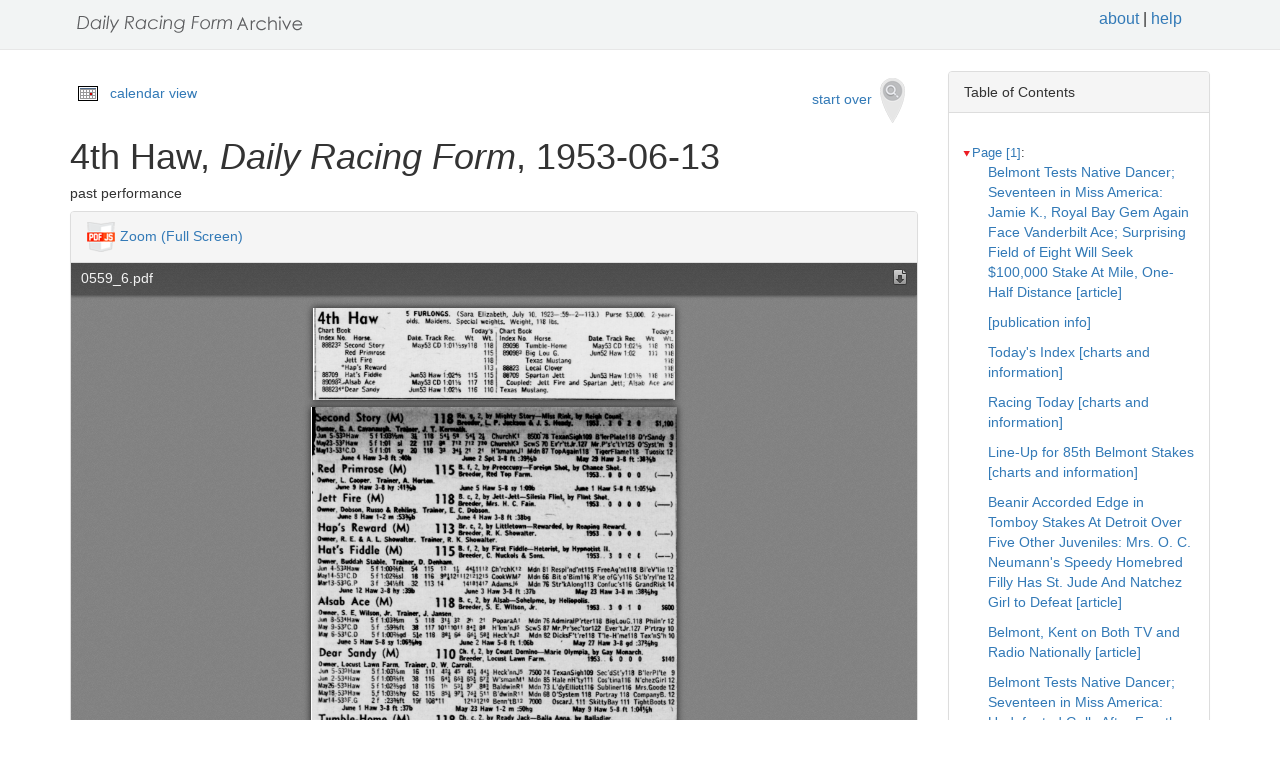

--- FILE ---
content_type: text/html
request_url: https://drf.uky.edu/catalog/1950s/drf1953061301/drf1953061301_14_5
body_size: 68047
content:
<!DOCTYPE html>
<html lang="en" id="drf1953061301_14_5">
<head>
<meta http-equiv="Content-Type" content="text/html; charset=UTF-8">
<meta charset="utf-8">
<meta name="HandheldFriendly" content="True">
<meta name="viewport" content="width=device-width,initial-scale=1.0">
<meta name="description" content="Daily Racing Form Historical Online Archive">
<meta name="keywords" content="horses, horse racing, horse racing tracks">
<meta name="pubdate" content="1953-06-13">
<meta name="type" content="past performance">
<!-- Open Graph tags for social media -->
<meta property="og:image" content="https://drf.uky.edu/images/drfcover62685.png" />
<meta property="og:image:width" content="300" />
<meta property="og:image:height" content="300" />
<meta property="og:image:type" content="image/png" />
<meta property="og:image:secure_url" content="https://drf.uky.edu/images/drfcover62685.png" />
<meta property="og:description" content="The Daily Racing Form Archive, University of Kentucky Libraries" />
<meta property="og:title" content="4th Haw, Daily Racing Form, 1953-06-13" />
<title>4th Haw, Daily Racing Form, 1953-06-13</title>
<link rel="shortcut icon" href="https://drf.uky.edu/images/favicon.ico" type="image/x-icon" />
<link href="https://drf.uky.edu/css/drf.css" media="all" rel="stylesheet">
<link href="https://drf.uky.edu/css/drf_extra.css" media="all" rel="stylesheet">
<script src="https://drf.uky.edu/scripts/jquery-1.12.0.min.js"></script>
<script src="https://drf.uky.edu/scripts/jquery-migrate-1.2.1.min.js"></script>
<style>a#drf1953061301_14_5 {        background-color: #FFF8C6;}</style>
<script>
var str = window.location.href;
var url = str.split(/[\s\=]+/)[0];
var search = str.split(/[\s\=]+/)[1];
var jpath = "https://drf.uky.edu/#q=" + search;
console.log(jpath);
console.log(str);
console.log(search);
</script>
</head>
<body>
   <div id="search-navbar" class="navbar navbar-default navbar-static-top">
      <div class="container" style="padding-top:10px">
         <div>
            <div>
               <div>
                  <div>
                      <iframe src="https://drf.uky.edu/includes/header.html" height="28" name="header" scrolling="no"></iframe>
                  </div>
               </div>
            </div>
         </div>
      </div>
   </div>
   <div id="main-container" class="container">
      <div class="row">
         <div class="col-md-12">
            <div id="main-flashes">
               <div class="flash_messages">
               </div>
            </div>
         </div>
      </div>
      <div class="row">
         <div id="content" class="col-md-9 col-sm-8 show-document">
            <div>
               <div class="page_links">
                  <img src="https://drf.uky.edu/images/calendar_icon.gif" alt="calendar icon">
                  <a href="https://drf.uky.edu/cal/1953.html">calendar view</a>
               </div>
               <div class="pull-right search-widgets">
                  <a class="btn" href="https://drf.uky.edu" id="startOverLink">start over&nbsp;&nbsp;<img src="https://drf.uky.edu/images/searchy_icon.png" alt="search icon"/></a>
               </div>
<br/>
<script>
var str = window.location.href;
var str2 = str.split(' ').join('+');
var filter = str2.split(/[\s\/]+/)[5];
var search = filter.split(/[\s\#]+/)[1];
var facets = filter.split(/[\s\#]+/)[2];
var search2 = search.split('q=').join('');
var facets2 = facets.split('fq=').join('');
var facets3 = facets2.split('fq').join('&fq');
var facets4 = facets3.split('%5B%5D').join('');
document.write('<div class="page_links"><a href="https://drf.uky.edu/#q=' + search2 + '&fq=' + facets4 + '">&lArr; return to results</a></div>');
//console.log(filter);
//console.log(search3);
//console.log(facets3);
</script>
            </div>
            <div id="document" class="document">
               <div id="doc_drf1953061301_14_5" typeof="schema:NewsArticle">
               <h1 property="schema:name">4th Haw, <span class="drftitle">Daily Racing Form</span>, 1953-06-13</h1>
               <h5 thing="schema:category">past performance</h5>
               <span id="results" style="float:left;"></span>                 
               <div>
                  <div class="panel panel-default show-tools">
                     <div class="panel-heading">
                     <img src="https://drf.uky.edu/images/pdfjs.png" alt="PDFjs logo">
                     <a href="https://drf.uky.edu//scripts/ViewerJS/#../../catalog/1950s/drf1953061301/0559_6.pdf" target="_blank">Zoom (Full Screen)</a>
                     </div>
                     <p>
                        <iframe src="https://drf.uky.edu//scripts/ViewerJS/#../../catalog/1950s/drf1953061301/0559_6.pdf" height="1000" name="viewer" id="viewer"></iframe>
                     <br/>
                        <section id="raw">
                           <article>
                              <details>
                                 <summary>view raw text</summary>
                                    <p>        4th Haw 5 FURLONGS Sara Elizabeth July 10 1923592 113 Purse 3000 2 year olds Maidens Special weights Weight 118 Ibs Chart Book Todays TodaysDate Index No Horse Date Track Rec Wt WL WLMaySSCDhOmsyllS 888232 Second Story MaySSCDhOmsyllS 118 Red Primrose 115 Jett Fire 118 Haps Reward 113 113Jun53Haw02ts 88709 Hats Fiddle Jun53Haw02ts 115 115 115May53CD101V4 890982 Alsab Ace May53CD101V4 117 118 118Jun53Haw102y5 888234Dear Sandy Jun53Haw102y5 116 110 Chart Bock BockIndex Todays TodaysDate Index No Horse Date Track Rec Wt Wt 89098 TumbleHome May53 CD 102Vs 118 118 890983 Big Lou G GTexas Jun52 Haw 102 111 118 118Texas Texas Mustang 118 88823 Local Clover 118 88709 Spartan Jett Jun53 Haw 101 118 118 118Coupled Coupled Jett Fire and Spartan Jett Alsab Ace and Texas Mustang cond COna Storv TUV VIYI 1 1ft K ri2 FMi My St Mhs Rfeki fcf mhC OTOry J 9 Br kXp J l i J S H 1 T 3 I t t 11M 11MOwnwr Ownwr b A CjwvMmk TN MT J T KwnwHt KwnwHtJwiVsJHaw JwiVsJHaw SfttBVfcm 31 lV 5 i 5 5   i 2J ChurcWO BSOOTITexwiSifhtti rterPlate118 DrSandy 9 9Ma Ma 23537Haw 5 f 101 1 22 117 7 712 7 ChttrehK ScwSTO EvTttJr127 MrPsVtr125 OSysfm 9 Ma 1353 Tuosix12June CD SMfll sy 20 118 3 J 21 2 HkmannJt Mdn87TopAgam118 TigerFtemeUS Tuosix12 June 4 Haw 38 ft 40fc Jw 2 Spt 31 ft 39b May 29 Haw 38 ft 36 J4b J4bRed B f 2 b Preoccupy Shit Chance Shot Red ed Shoted Primrose rnmrose iy M 11 I I D Foreign by Breeder Red Top Farm 1953 i 000 Owner L Cooper Trainer A H i i iJune June 9 Haw 38 hy 41 k June 5 Haw 58 sy 1096 June 1 Haw 58 ft 105 b bJeft Jerr Jeft ShotJerr Firp rire W M 11 ft B c 2     JeltJell Silesia Flint by Flint Shot O Breeder Mrs H C Fain 1953 0 000 Owner Oobson Russo Rehlutg Trainer E C Dobson DobsonJune June 8 Haw 12 m 53b June 4 Haw 38 ft 38bg Hans Rewardnup b Reward ivewara rf Ml 1 l   Br c 2 by Littletown Rewarded by Reaping Reward nup I 1   Breeder R K Showalter 1953 0 0 0 0 Owner R E A L Showalter Trainer R K Showalter ShowalterHdts Hdts nars IInars Fiddle riauie rvi Ml 115B f z   b Firjt FiddleHcterist by Hypnotist II J Breeder C Nuckols Sons 1953 3 0 C Owner Buddah Stable Trainer D Denham DenhamJim Jim 4533Haw 5f100ft 54 115 12 1J 44J1112 ChrchKtz Mdn 81 Resplndnt115 FreeAgntllS BleVlin 12 12May1453tCD May1453tCD 5f102sl 18 115 9 121 12I2J215 CookWM Mdn 66 Bit oBim116 RseofGyIIG Stbrylne 12 12Mar13533GP Mar13533GP 3f 34V   ft 32 11314 14 B4t7 AdamsJ Mdn 76 StrkAlong113 ConfucsllG GrandRisk 14 June 12 Haw 38 hy 3 June 3 Haw 38 ft 37b May 23 Haw 38 m 38hg 38hgAlsab Alsab MISQD Ace CC iy M 1 1 ft B c   2 b AlsabSohelpme by Heliopolis I 600Owner 0 Breeder 5 E Wilson Jr 1953 3 0 1 0 600 Owner S E Wilson Jr Trainer J Jansen JansenJun Jun 853Haw 5f103tn 5 118 3 J 2 i 2   PoparaAi Mdn76AdmiralPrter118 BigLouG118 Philnr12 Philnr12May May 953CD 5f 59ft 38 117 10H10M 84J 8 HkmnJS ScwS 87 MrPrtector EvertJr127 Prtray 10 10Way Way 6531 CO 5f1KWgd 5Je 118 34 6 6 i 53J HecknJZ Mdn 82 DicksFtre118 TleHme118 TexnShIO TexnShIOJune June 5 Haw 58 sy 106hg June 2 Haw 58 ft 106b May 27 Haw 38 gd 37hg 37hgDear Dear lear Sandv janay M Ml 1 J 1 ft U Cn f 2   b Count Domino 5140Owner Breeder Locust Lawn Farm 1953 6 0 0 0 5140 Owner Locust Lawn Farm Trainer D W Carroll CarrollJun Jun 5533Haw 5fl03Vm 16 111 4 45 41 41 Hecknnjs 750074 TexanSigh109 SecdStyIIB BMerPIte 9 Jun 253   Haw 5f100ft 38 116 6   1 63 65J 62 WsmanMt Mdn 85 Hale nHty111 Costina116 NchezGirl 12 May26533Haw 5f102gd 18 116 1h 53i 8 8 J BaldwinRi Mdn 73 Ldy Elliott 16 Subliner116 MrsGoode 12 Moy18533Haw 5f103Vhy 62 115 851 3 7 1 5 BdwinRH Mdn 68 OSystem 118 Portray 118 CompanyB 12 Mar14533FG 2 f 23Hft 19f 10311 12131210 BenntB   2 7000 OscarJ 111 SkittyBay 111 TightBoots 12 June 1 Haw 38 ft 37b May 23 Haw 12 m 50hg May 9 Haw 58 ft 104 h   j TumbleHome lumoie name M M 11 I O ft   c 2   by Read J kBalla Anna by Balladier Breeder H C Fruehauf 1953 4 0 1 0 460 Owner H C Fruehauf Trainer A Lamoureux LamoureuxJun Jun 353 Haw 5f103m 7J 118 88J 81 7 617 CookWMS Mdn60AdmirIPter118 AlsbAce118 BigLuG 12 Mar3053 Haw 5 f 100 ft 16 113 83J 88J 612 7H CookWMZ Alw 81 BrzenStepllS BitoBim115 NMEIyse 8 May 6531 CD 5f100gd 13 118 5J 55 55J 2 CookWM Mdn 83 DicksFtre118 TexanSigh118 PceAd110 Apr2953 PceAd110Apr2953 CD 4i f 537sft 21 118 8 8 7i 68J ChurchK Mdn 85 GreateMIS BlueAmber118 GoldnKing 10 June 3 Haw 12 ft 48hg May 29 Haw 38 ft 37b May 4 CD 12 ft 48b 48bBin Bin Dig Lou UOU G V3 IV Ml 1 1 1 1 O 0 Ch c 2 by Adaris Wise Daughter by Wise Counsellor 300Owner BrMfer H H Knght 1953 2 0 0 1 300 SurgiJun Owner A P Giordano Trainer I J Surgi Jun 853 Haw 5f1KJ3Hm 10 118 2 32 3 BaileyPJH Mdn 70 AdmiralPorterllS AlbAce118 Philnr 12 Jun 153   Haw 5 f 100 ft 38 1111 5   J 65J 55J 710 LeggioAi Mdn85 TwosixllS FreeAgent118 AdmIPorter 12 June 12 Haw 38 hy 39b June 7 Haw 38 m 37h June 4 Haw 38 ft 140b 140bTexas Texas lexai mubrang Mustana m Ml 1 I 1 R O ° c 2   Amphitheatre Sure Flight by Carrier Pigeon Breeder K M Little 1953 0 0 0 0 Owner S E Wilson Jr Trainer J Janse j June 12 Haw 38 hy 41b June 2 Haw 12 ft 51hg May 30 Haw 12 ft 50hg 50hgLoral uacai Headuacai Loral Clnvpr iqyer rr Ml 1 1 ft Dk b c 2 by On Location Swing Comers by Sleepy Head O Breeder L Freyn 1953 1 000 Owner H L Freyn Trainer R A Mattingly Jun 5533Haw 5H03V     m 25 118 8 3 318 81 GrohsO 850060 TexanSigh109 SecdSty118 BlerPIte 9 June 3 Haw 38 ft 37b May 29 Haw 12 ft 51b May 24 Haw 58 gd 105b 105bSoarran Soarran oparran Jeff Jerr iy Ml 1 M 1 O Br c 2by JettJett Spartan Lady by Crusader O Breeder H E Sellers Son 19532 0 0 Owner W M Peavey Trainer E C Dobson DobsonJun Jun 4533Haw 5f 1K ft 23 118 42J 5J 6 1 6i ChestntJ3 Mdn 87 ResplndntllS FreeAgntllS BleVlin 12 Apr10533Kee LseRck12June a4f 46Hft 25f 118 10 1110 31013 AdamsJti Mdn 81 OHgnllS MrPrscVr118 LseRck12 June 3 Haw 38 ft 36b May 30 Haw 12 ft 49hg April 17 Kee 38 ft 35y5hg </p>
                              </details>
                        </section>
                     <br/>
                     <div id="persistent">
                     <p>Persistent Link: <a href="https://drf.uky.edu/catalog/1950s/drf1953061301/drf1953061301_14_5" target="_blank">https://drf.uky.edu/catalog/1950s/drf1953061301/drf1953061301_14_5</a>
                     <br/>Local Identifier: drf1953061301_14_5
                     <br/>Library of Congress Record: <a href="https://lccn.loc.gov/unk82075800" alt="Library of Congress Record" target="_blank">https://lccn.loc.gov/unk82075800</a>
                     <br/><br/><iframe src="https://drf.uky.edu/includes/use.html" height="200" name="use"></iframe></p>
                     </div>
                  </div>
               </div>
            </div>
         </div>
      </div>
      <div id="sidebar" class="col-md-3 col-sm-4">
         <div class="panel panel-default show-tools">
            <div class="panel-heading">Table of Contents</div>
               <div class="panel-body">
                  <div id="tocdiv">
                     <table id="toctable">
                        <tbody>
                           <tr>
                              <td>


      <article>
        <details open>
          <summary><a href="http://drf.uky.edu/catalog/1950s/drf1953061301/drf1953061301_1" id="drf1953061301_1" name="drf1953061301_1" alt="1">Page [1]</a>:</summary>
            <p><a id="drf1953061301_1_1" name="drf1953061301_1_1" alt="1_1" href="http://drf.uky.edu/catalog/1950s/drf1953061301/drf1953061301_1_1">Belmont Tests Native Dancer; Seventeen in Miss America: Jamie K., Royal Bay Gem Again Face Vanderbilt Ace; Surprising Field of Eight Will Seek $100,000 Stake At Mile, One-Half Distance [article]</a></p>
            <p><a id="drf1953061301_1_2" name="drf1953061301_1_2" alt="1_2" href="http://drf.uky.edu/catalog/1950s/drf1953061301/drf1953061301_1_2"> [publication info]</a></p>
            <p><a id="drf1953061301_1_3" name="drf1953061301_1_3" alt="1_3" href="http://drf.uky.edu/catalog/1950s/drf1953061301/drf1953061301_1_3">Today's Index [charts and information]</a></p>
            <p><a id="drf1953061301_1_4" name="drf1953061301_1_4" alt="1_4" href="http://drf.uky.edu/catalog/1950s/drf1953061301/drf1953061301_1_4">Racing Today [charts and information]</a></p>
            <p><a id="drf1953061301_1_5" name="drf1953061301_1_5" alt="1_5" href="http://drf.uky.edu/catalog/1950s/drf1953061301/drf1953061301_1_5">Line-Up for 85th Belmont Stakes [charts and information]</a></p>
            <p><a id="drf1953061301_1_6" name="drf1953061301_1_6" alt="1_6" href="http://drf.uky.edu/catalog/1950s/drf1953061301/drf1953061301_1_6">Beanir Accorded Edge in Tomboy Stakes At Detroit Over Five Other Juveniles: Mrs. O. C. Neumann's Speedy Homebred Filly Has St. Jude And Natchez Girl to Defeat [article]</a></p>
            <p><a id="drf1953061301_1_7" name="drf1953061301_1_7" alt="1_7" href="http://drf.uky.edu/catalog/1950s/drf1953061301/drf1953061301_1_7">Belmont, Kent on Both TV and Radio Nationally [article]</a></p>
            <p><a id="drf1953061301_1_8" name="drf1953061301_1_8" alt="1_8" href="http://drf.uky.edu/catalog/1950s/drf1953061301/drf1953061301_1_8">Belmont Tests Native Dancer; Seventeen in Miss America: Undefeated Golly After Fourth Tally; Queen Hopeful Also Has Won Last Three Races; Baybrook Among Eight in Lincoln Prep [article]</a></p>
</details>
        <details open>
          <summary><a href="http://drf.uky.edu/catalog/1950s/drf1953061301/drf1953061301_2" id="drf1953061301_2" name="drf1953061301_2" alt="2">Page 2</a>:</summary>
            <p><a id="drf1953061301_2_1" name="drf1953061301_2_1" alt="2_1" href="http://drf.uky.edu/catalog/1950s/drf1953061301/drf1953061301_2_1">Pennant Fever Strikes Milwaukee: Fans, Civic Groups Plan Big Welcome; Braves Scheduled to Arrive At Home Base Tuesday After Long, Successful Road Tour [article]</a></p>
            <p><a id="drf1953061301_2_2" name="drf1953061301_2_2" alt="2_2" href="http://drf.uky.edu/catalog/1950s/drf1953061301/drf1953061301_2_2">New From England: Review of Epsom's Coronation Meet [article]</a></p>
            <p><a id="drf1953061301_2_3" name="drf1953061301_2_3" alt="2_3" href="http://drf.uky.edu/catalog/1950s/drf1953061301/drf1953061301_2_3">Prep Star With Four No-Hitters Aims for Big League Contract: Chuck Bauer Also Averages Sixteen Strikeouts; Prefers To Join St. Louis Cardinals [article]</a></p>
            <p><a id="drf1953061301_2_4" name="drf1953061301_2_4" alt="2_4" href="http://drf.uky.edu/catalog/1950s/drf1953061301/drf1953061301_2_4">Colley, Former Minor League Head and Editor, Passes On [article]</a></p>
            <p><a id="drf1953061301_2_5" name="drf1953061301_2_5" alt="2_5" href="http://drf.uky.edu/catalog/1950s/drf1953061301/drf1953061301_2_5">Cone Ends Brief Retirement [article]</a></p>
            <p><a id="drf1953061301_2_6" name="drf1953061301_2_6" alt="2_6" href="http://drf.uky.edu/catalog/1950s/drf1953061301/drf1953061301_2_6">Formation of Third Major League Seen by Lou Perini [article]</a></p>
            <p><a id="drf1953061301_2_7" name="drf1953061301_2_7" alt="2_7" href="http://drf.uky.edu/catalog/1950s/drf1953061301/drf1953061301_2_7">United Press News Briefs [article]</a></p>
            <p><a id="drf1953061301_2_8" name="drf1953061301_2_8" alt="2_8" href="http://drf.uky.edu/catalog/1950s/drf1953061301/drf1953061301_2_8">Saxton-Turner Check Okay [article]</a></p>
            <p><a id="drf1953061301_2_9" name="drf1953061301_2_9" alt="2_9" href="http://drf.uky.edu/catalog/1950s/drf1953061301/drf1953061301_2_9"> [publication info]</a></p>
</details>
        <details open>
          <summary><a href="http://drf.uky.edu/catalog/1950s/drf1953061301/drf1953061301_3" id="drf1953061301_3" name="drf1953061301_3" alt="3">Page 3</a>:</summary>
            <p><a id="drf1953061301_3_1" name="drf1953061301_3_1" alt="3_1" href="http://drf.uky.edu/catalog/1950s/drf1953061301/drf1953061301_3_1">Monmouth Opens for 50-Day Run: Squared Away Tops 17-Horse Field in Oceanport Handicap; Burke Speedster Concedes Rivals Nine to Twenty-Five Pounds in Inaugural Stake [article]</a></p>
            <p><a id="drf1953061301_3_2" name="drf1953061301_3_2" alt="3_2" href="http://drf.uky.edu/catalog/1950s/drf1953061301/drf1953061301_3_2">Between Races: Average Attendance Over 30,000; Rise Tribute to Turf's Popularity; Predicts Strong Yearling Markets [article]</a></p>
            <p><a id="drf1953061301_3_3" name="drf1953061301_3_3" alt="3_3" href="http://drf.uky.edu/catalog/1950s/drf1953061301/drf1953061301_3_3"> [advertisement]</a></p>
            <p><a id="drf1953061301_3_4" name="drf1953061301_3_4" alt="3_4" href="http://drf.uky.edu/catalog/1950s/drf1953061301/drf1953061301_3_4">Sprint, Route Attractions Offered at River Downs: Forever Talked Meets Sophomore Rivals in Pur Sang Purse Today [article]</a></p>
            <p><a id="drf1953061301_3_5" name="drf1953061301_3_5" alt="3_5" href="http://drf.uky.edu/catalog/1950s/drf1953061301/drf1953061301_3_5">Work on Thistle Down Stand [article]</a></p>
</details>
        <details open>
          <summary><a href="http://drf.uky.edu/catalog/1950s/drf1953061301/drf1953061301_4" id="drf1953061301_4" name="drf1953061301_4" alt="4">Page 4</a>:</summary>
            <p><a id="drf1953061301_4_1" name="drf1953061301_4_1" alt="4_1" href="http://drf.uky.edu/catalog/1950s/drf1953061301/drf1953061301_4_1">Belmont Stakes History From Ruthless to One Count [charts and information]</a></p>
            <p><a id="drf1953061301_4_2" name="drf1953061301_4_2" alt="4_2" href="http://drf.uky.edu/catalog/1950s/drf1953061301/drf1953061301_4_2">Only Seventeen Have Won Both Preakness, Belmont: Native Dancer Could Add Name To Distinctive List Tomorrow [article]</a></p>
            <p><a id="drf1953061301_4_3" name="drf1953061301_4_3" alt="4_3" href="http://drf.uky.edu/catalog/1950s/drf1953061301/drf1953061301_4_3">Mixture of Day and Night Programs at Scarborough [article]</a></p>
</details>
        <details open>
          <summary><a href="http://drf.uky.edu/catalog/1950s/drf1953061301/drf1953061301_5" id="drf1953061301_5" name="drf1953061301_5" alt="5">Page 5</a>:</summary>
            <p><a id="drf1953061301_5_1" name="drf1953061301_5_1" alt="5_1" href="http://drf.uky.edu/catalog/1950s/drf1953061301/drf1953061301_5_1">Eleven Oppose Invigorator in Kent: Gives Foes Twelve To Fifteen Pounds; Magic Lamp, County Clare Should Prove Troublesome For Saxon Colt to Defeat [article]</a></p>
            <p><a id="drf1953061301_5_2" name="drf1953061301_5_2" alt="5_2" href="http://drf.uky.edu/catalog/1950s/drf1953061301/drf1953061301_5_2">Lincoln Fields Notebook: Trotsek Sends Trio to Delaware; Jensen, Headley Units Coming In; Porch Will Return at Washington [article]</a></p>
            <p><a id="drf1953061301_5_3" name="drf1953061301_5_3" alt="5_3" href="http://drf.uky.edu/catalog/1950s/drf1953061301/drf1953061301_5_3">Cranwood Park Schedules Excellent Card Today: Bull Skin Goes in Sprint Test; Sesqui-Centennial Series Starts [article]</a></p>
            <p><a id="drf1953061301_5_4" name="drf1953061301_5_4" alt="5_4" href="http://drf.uky.edu/catalog/1950s/drf1953061301/drf1953061301_5_4">Trainer of Jamie K. Truly One of Veterans' Veterans: Partridge Launched Colorful Career When Eight; Believes Burning Blaze His Best Horse [article]</a></p>
            <p><a id="drf1953061301_5_5" name="drf1953061301_5_5" alt="5_5" href="http://drf.uky.edu/catalog/1950s/drf1953061301/drf1953061301_5_5">Levy Fairmount HBPA Head [article]</a></p>
</details>
        <details open>
          <summary><a href="http://drf.uky.edu/catalog/1950s/drf1953061301/drf1953061301_6" id="drf1953061301_6" name="drf1953061301_6" alt="6">Page 6</a>:</summary>
            <p><a id="drf1953061301_6_1" name="drf1953061301_6_1" alt="6_1" href="http://drf.uky.edu/catalog/1950s/drf1953061301/drf1953061301_6_1">Widener Wholeheartedly Agrees That Belmont Stakes Is 'Test of Champion': Jockey Club and Westchester Track Head Relates Reasons For His Appraisal of Race [article]</a></p>
            <p><a id="drf1953061301_6_2" name="drf1953061301_6_2" alt="6_2" href="http://drf.uky.edu/catalog/1950s/drf1953061301/drf1953061301_6_2">Belmont Park America's Model Track: Expansive Westchester Plant Stands Out in Many Respects; Jerome, Morris Parks Once Maintained True Tradition Of Famous New York Courses [article]</a></p>
            <p><a id="drf1953061301_6_3" name="drf1953061301_6_3" alt="6_3" href="http://drf.uky.edu/catalog/1950s/drf1953061301/drf1953061301_6_3">Arlington's First Three Stakes Will Close Today [article]</a></p>
            <p><a id="drf1953061301_6_4" name="drf1953061301_6_4" alt="6_4" href="http://drf.uky.edu/catalog/1950s/drf1953061301/drf1953061301_6_4">Connors Corner: Belmont Today--Then Top Flight; Spring Meeting in Waning Days; United Hunts, Aqueduct Ready [article]</a></p>
</details>
        <details open>
          <summary><a href="http://drf.uky.edu/catalog/1950s/drf1953061301/drf1953061301_7" id="drf1953061301_7" name="drf1953061301_7" alt="7">Page 7</a>:</summary>
            <p><a id="drf1953061301_7_1" name="drf1953061301_7_1" alt="7_1" href="http://drf.uky.edu/catalog/1950s/drf1953061301/drf1953061301_7_1">Official Racing Charts: Lincoln Fields At Hawthorne [charts and information]</a></p>
            <p><a id="drf1953061301_7_2" name="drf1953061301_7_2" alt="7_2" href="http://drf.uky.edu/catalog/1950s/drf1953061301/drf1953061301_7_2">Official Racing Charts: Detroit Race Course [charts and information]</a></p>
</details>
        <details open>
          <summary><a href="http://drf.uky.edu/catalog/1950s/drf1953061301/drf1953061301_8" id="drf1953061301_8" name="drf1953061301_8" alt="8">Page 8</a>:</summary>
            <p><a id="drf1953061301_8_1" name="drf1953061301_8_1" alt="8_1" href="http://drf.uky.edu/catalog/1950s/drf1953061301/drf1953061301_8_1">Finney Elected to Board Of Directors at Bowie [article]</a></p>
            <p><a id="drf1953061301_8_2" name="drf1953061301_8_2" alt="8_2" href="http://drf.uky.edu/catalog/1950s/drf1953061301/drf1953061301_8_2">New England HBPA Honors National President Read [article]</a></p>
            <p><a id="drf1953061301_8_3" name="drf1953061301_8_3" alt="8_3" href="http://drf.uky.edu/catalog/1950s/drf1953061301/drf1953061301_8_3">Sweep's Graded Handicaps: Lincoln Fields at Hawthorne [charts and information]</a></p>
            <p><a id="drf1953061301_8_4" name="drf1953061301_8_4" alt="8_4" href="http://drf.uky.edu/catalog/1950s/drf1953061301/drf1953061301_8_4">Sweep's Graded Handicaps: Detroit Race Course [charts and information]</a></p>
            <p><a id="drf1953061301_8_5" name="drf1953061301_8_5" alt="8_5" href="http://drf.uky.edu/catalog/1950s/drf1953061301/drf1953061301_8_5">Sweep's Graded Handicaps: Belmont Park [charts and information]</a></p>
            <p><a id="drf1953061301_8_6" name="drf1953061301_8_6" alt="8_6" href="http://drf.uky.edu/catalog/1950s/drf1953061301/drf1953061301_8_6"></a></p>
</details>
        <details open>
          <summary><a href="http://drf.uky.edu/catalog/1950s/drf1953061301/drf1953061301_9" id="drf1953061301_9" name="drf1953061301_9" alt="9">Page 9</a>:</summary>
            <p><a id="drf1953061301_9_1" name="drf1953061301_9_1" alt="9_1" href="http://drf.uky.edu/catalog/1950s/drf1953061301/drf1953061301_9_1">Suffolk Downs Selections [charts and information]</a></p>
            <p><a id="drf1953061301_9_2" name="drf1953061301_9_2" alt="9_2" href="http://drf.uky.edu/catalog/1950s/drf1953061301/drf1953061301_9_2">Daily Racing Form Experts' Selections [charts and information]</a></p>
            <p><a id="drf1953061301_9_3" name="drf1953061301_9_3" alt="9_3" href="http://drf.uky.edu/catalog/1950s/drf1953061301/drf1953061301_9_3"> [advertisement]</a></p>
            <p><a id="drf1953061301_9_4" name="drf1953061301_9_4" alt="9_4" href="http://drf.uky.edu/catalog/1950s/drf1953061301/drf1953061301_9_4"> [advertisement]</a></p>
</details>
        <details open>
          <summary><a href="http://drf.uky.edu/catalog/1950s/drf1953061301/drf1953061301_10" id="drf1953061301_10" name="drf1953061301_10" alt="10">Page 10</a>:</summary>
            <p><a id="drf1953061301_10_1" name="drf1953061301_10_1" alt="10_1" href="http://drf.uky.edu/catalog/1950s/drf1953061301/drf1953061301_10_1">Official Racing Charts: Delaware Park [charts and information]</a></p>
            <p><a id="drf1953061301_10_2" name="drf1953061301_10_2" alt="10_2" href="http://drf.uky.edu/catalog/1950s/drf1953061301/drf1953061301_10_2">Official Racing Charts: Suffolk Downs [charts and information]</a></p>
</details>
        <details open>
          <summary><a href="http://drf.uky.edu/catalog/1950s/drf1953061301/drf1953061301_11" id="drf1953061301_11" name="drf1953061301_11" alt="11">Page 11</a>:</summary>
            <p><a id="drf1953061301_11_1" name="drf1953061301_11_1" alt="11_1" href="http://drf.uky.edu/catalog/1950s/drf1953061301/drf1953061301_11_1">Official Racing Charts: Belmont Park [charts and information]</a></p>
</details>
        <details open>
          <summary><a href="http://drf.uky.edu/catalog/1950s/drf1953061301/drf1953061301_12" id="drf1953061301_12" name="drf1953061301_12" alt="12">Page 12</a>:</summary>
            <p><a id="drf1953061301_12_1" name="drf1953061301_12_1" alt="12_1" href="http://drf.uky.edu/catalog/1950s/drf1953061301/drf1953061301_12_1">Lincoln Fields At Hawthorne [charts and information]</a></p>
            <p><a id="drf1953061301_12_2" name="drf1953061301_12_2" alt="12_2" href="http://drf.uky.edu/catalog/1950s/drf1953061301/drf1953061301_12_2"> [advertisement]</a></p>
            <p><a id="drf1953061301_12_3" name="drf1953061301_12_3" alt="12_3" href="http://drf.uky.edu/catalog/1950s/drf1953061301/drf1953061301_12_3"> [advertisement]</a></p>
            <p><a id="drf1953061301_12_4" name="drf1953061301_12_4" alt="12_4" href="http://drf.uky.edu/catalog/1950s/drf1953061301/drf1953061301_12_4"> [advertisement]</a></p>
            <p><a id="drf1953061301_12_5" name="drf1953061301_12_5" alt="12_5" href="http://drf.uky.edu/catalog/1950s/drf1953061301/drf1953061301_12_5"> [advertisement]</a></p>
            <p><a id="drf1953061301_12_6" name="drf1953061301_12_6" alt="12_6" href="http://drf.uky.edu/catalog/1950s/drf1953061301/drf1953061301_12_6"> [advertisement]</a></p>
            <p><a id="drf1953061301_12_7" name="drf1953061301_12_7" alt="12_7" href="http://drf.uky.edu/catalog/1950s/drf1953061301/drf1953061301_12_7">Call Sub Fleet 'Champ' [article]</a></p>
            <p><a id="drf1953061301_12_8" name="drf1953061301_12_8" alt="12_8" href="http://drf.uky.edu/catalog/1950s/drf1953061301/drf1953061301_12_8">Explanation Of Daily Racing Form Past Performances</a></p>
            <p><a id="drf1953061301_12_9" name="drf1953061301_12_9" alt="12_9" href="http://drf.uky.edu/catalog/1950s/drf1953061301/drf1953061301_12_9">1st Haw [past performances]</a></p>
</details>
        <details open>
          <summary><a href="http://drf.uky.edu/catalog/1950s/drf1953061301/drf1953061301_13" id="drf1953061301_13" name="drf1953061301_13" alt="13">Page 13</a>:</summary>
            <p><a id="drf1953061301_13_1" name="drf1953061301_13_1" alt="13_1" href="http://drf.uky.edu/catalog/1950s/drf1953061301/drf1953061301_13_1"> [advertisement]</a></p>
            <p><a id="drf1953061301_13_2" name="drf1953061301_13_2" alt="13_2" href="http://drf.uky.edu/catalog/1950s/drf1953061301/drf1953061301_13_2"> [advertisement]</a></p>
            <p><a id="drf1953061301_13_3" name="drf1953061301_13_3" alt="13_3" href="http://drf.uky.edu/catalog/1950s/drf1953061301/drf1953061301_13_3"> [advertisement]</a></p>
            <p><a id="drf1953061301_13_4" name="drf1953061301_13_4" alt="13_4" href="http://drf.uky.edu/catalog/1950s/drf1953061301/drf1953061301_13_4"> [advertisement]</a></p>
            <p><a id="drf1953061301_13_5" name="drf1953061301_13_5" alt="13_5" href="http://drf.uky.edu/catalog/1950s/drf1953061301/drf1953061301_13_5">2nd Haw [past performances]</a></p>
</details>
        <details open>
          <summary><a href="http://drf.uky.edu/catalog/1950s/drf1953061301/drf1953061301_14" id="drf1953061301_14" name="drf1953061301_14" alt="14">Page 14</a>:</summary>
            <p><a id="drf1953061301_14_1" name="drf1953061301_14_1" alt="14_1" href="http://drf.uky.edu/catalog/1950s/drf1953061301/drf1953061301_14_1"> [advertisement]</a></p>
            <p><a id="drf1953061301_14_2" name="drf1953061301_14_2" alt="14_2" href="http://drf.uky.edu/catalog/1950s/drf1953061301/drf1953061301_14_2"> [advertisement]</a></p>
            <p><a id="drf1953061301_14_3" name="drf1953061301_14_3" alt="14_3" href="http://drf.uky.edu/catalog/1950s/drf1953061301/drf1953061301_14_3"> [advertisement]</a></p>
            <p><a id="drf1953061301_14_4" name="drf1953061301_14_4" alt="14_4" href="http://drf.uky.edu/catalog/1950s/drf1953061301/drf1953061301_14_4">3rd Haw [past performances]</a></p>
            <p><a id="drf1953061301_14_5" name="drf1953061301_14_5" alt="14_5" href="http://drf.uky.edu/catalog/1950s/drf1953061301/drf1953061301_14_5">4th Haw [past performances]</a></p>
</details>
        <details open>
          <summary><a href="http://drf.uky.edu/catalog/1950s/drf1953061301/drf1953061301_15" id="drf1953061301_15" name="drf1953061301_15" alt="15">Page 15</a>:</summary>
            <p><a id="drf1953061301_15_1" name="drf1953061301_15_1" alt="15_1" href="http://drf.uky.edu/catalog/1950s/drf1953061301/drf1953061301_15_1"> [advertisement]</a></p>
            <p><a id="drf1953061301_15_2" name="drf1953061301_15_2" alt="15_2" href="http://drf.uky.edu/catalog/1950s/drf1953061301/drf1953061301_15_2"> [advertisement]</a></p>
            <p><a id="drf1953061301_15_3" name="drf1953061301_15_3" alt="15_3" href="http://drf.uky.edu/catalog/1950s/drf1953061301/drf1953061301_15_3"> [advertisement]</a></p>
            <p><a id="drf1953061301_15_4" name="drf1953061301_15_4" alt="15_4" href="http://drf.uky.edu/catalog/1950s/drf1953061301/drf1953061301_15_4"> [advertisement]</a></p>
            <p><a id="drf1953061301_15_5" name="drf1953061301_15_5" alt="15_5" href="http://drf.uky.edu/catalog/1950s/drf1953061301/drf1953061301_15_5">5th Haw [past performances]</a></p>
            <p><a id="drf1953061301_15_6" name="drf1953061301_15_6" alt="15_6" href="http://drf.uky.edu/catalog/1950s/drf1953061301/drf1953061301_15_6">Apricot Sets Six-Furlong Track Mark at Cranwood: Gordon Guides Filly to Wire In Front of Marinikin in 1:15 [article]</a></p>
</details>
        <details open>
          <summary><a href="http://drf.uky.edu/catalog/1950s/drf1953061301/drf1953061301_16" id="drf1953061301_16" name="drf1953061301_16" alt="16">Page 16</a>:</summary>
            <p><a id="drf1953061301_16_1" name="drf1953061301_16_1" alt="16_1" href="http://drf.uky.edu/catalog/1950s/drf1953061301/drf1953061301_16_1">6th Haw [past performances]</a></p>
            <p><a id="drf1953061301_16_2" name="drf1953061301_16_2" alt="16_2" href="http://drf.uky.edu/catalog/1950s/drf1953061301/drf1953061301_16_2"> [advertisement]</a></p>
            <p><a id="drf1953061301_16_3" name="drf1953061301_16_3" alt="16_3" href="http://drf.uky.edu/catalog/1950s/drf1953061301/drf1953061301_16_3">7th Haw [past performances]</a></p>
            <p><a id="drf1953061301_16_4" name="drf1953061301_16_4" alt="16_4" href="http://drf.uky.edu/catalog/1950s/drf1953061301/drf1953061301_16_4">Ak-Sar-Ben King's Plate Attracts Field of Seven: My Time, Undone, Mt. Haro and Fine Fiddle Named for Sprint [article]</a></p>
</details>
        <details open>
          <summary><a href="http://drf.uky.edu/catalog/1950s/drf1953061301/drf1953061301_17" id="drf1953061301_17" name="drf1953061301_17" alt="17">Page 17</a>:</summary>
            <p><a id="drf1953061301_17_1" name="drf1953061301_17_1" alt="17_1" href="http://drf.uky.edu/catalog/1950s/drf1953061301/drf1953061301_17_1"> [advertisement]</a></p>
</details>
        <details open>
          <summary><a href="http://drf.uky.edu/catalog/1950s/drf1953061301/drf1953061301_18" id="drf1953061301_18" name="drf1953061301_18" alt="18">Page 18</a>:</summary>
            <p><a id="drf1953061301_18_1" name="drf1953061301_18_1" alt="18_1" href="http://drf.uky.edu/catalog/1950s/drf1953061301/drf1953061301_18_1">8th Haw [past performances]</a></p>
            <p><a id="drf1953061301_18_2" name="drf1953061301_18_2" alt="18_2" href="http://drf.uky.edu/catalog/1950s/drf1953061301/drf1953061301_18_2">9th Haw [past performances]</a></p>
            <p><a id="drf1953061301_18_3" name="drf1953061301_18_3" alt="18_3" href="http://drf.uky.edu/catalog/1950s/drf1953061301/drf1953061301_18_3"> [advertisement]</a></p>
            <p><a id="drf1953061301_18_4" name="drf1953061301_18_4" alt="18_4" href="http://drf.uky.edu/catalog/1950s/drf1953061301/drf1953061301_18_4">Apprehend Forged Money Order Passer at Belmont: Joseph Evangeles' Arrest Brought About by Alert Mutuel Supervisor [article]</a></p>
            <p><a id="drf1953061301_18_5" name="drf1953061301_18_5" alt="18_5" href="http://drf.uky.edu/catalog/1950s/drf1953061301/drf1953061301_18_5">Baird Hurt in Training Mishap [article]</a></p>
</details>
        <details open>
          <summary><a href="http://drf.uky.edu/catalog/1950s/drf1953061301/drf1953061301_19" id="drf1953061301_19" name="drf1953061301_19" alt="19">Page 19</a>:</summary>
            <p><a id="drf1953061301_19_1" name="drf1953061301_19_1" alt="19_1" href="http://drf.uky.edu/catalog/1950s/drf1953061301/drf1953061301_19_1"> [advertisement]</a></p>
</details>
        <details open>
          <summary><a href="http://drf.uky.edu/catalog/1950s/drf1953061301/drf1953061301_20" id="drf1953061301_20" name="drf1953061301_20" alt="20">Page 20</a>:</summary>
            <p><a id="drf1953061301_20_1" name="drf1953061301_20_1" alt="20_1" href="http://drf.uky.edu/catalog/1950s/drf1953061301/drf1953061301_20_1">Detroit Race Course [charts and information]</a></p>
            <p><a id="drf1953061301_20_2" name="drf1953061301_20_2" alt="20_2" href="http://drf.uky.edu/catalog/1950s/drf1953061301/drf1953061301_20_2">Special Allowances At Detroit Race Course</a></p>
            <p><a id="drf1953061301_20_3" name="drf1953061301_20_3" alt="20_3" href="http://drf.uky.edu/catalog/1950s/drf1953061301/drf1953061301_20_3">1st Det [past performances]</a></p>
            <p><a id="drf1953061301_20_4" name="drf1953061301_20_4" alt="20_4" href="http://drf.uky.edu/catalog/1950s/drf1953061301/drf1953061301_20_4">2nd Det [past performances]</a></p>
            <p><a id="drf1953061301_20_5" name="drf1953061301_20_5" alt="20_5" href="http://drf.uky.edu/catalog/1950s/drf1953061301/drf1953061301_20_5">New Top Cushion Added To Centennial Race Strip [article]</a></p>
            <p><a id="drf1953061301_20_6" name="drf1953061301_20_6" alt="20_6" href="http://drf.uky.edu/catalog/1950s/drf1953061301/drf1953061301_20_6"> [advertisement]</a></p>
</details>
        <details open>
          <summary><a href="http://drf.uky.edu/catalog/1950s/drf1953061301/drf1953061301_21" id="drf1953061301_21" name="drf1953061301_21" alt="21">Page 21</a>:</summary>
            <p><a id="drf1953061301_21_1" name="drf1953061301_21_1" alt="21_1" href="http://drf.uky.edu/catalog/1950s/drf1953061301/drf1953061301_21_1"> [advertisement]</a></p>
            <p><a id="drf1953061301_21_2" name="drf1953061301_21_2" alt="21_2" href="http://drf.uky.edu/catalog/1950s/drf1953061301/drf1953061301_21_2">3rd Det [past performances]</a></p>
</details>
        <details open>
          <summary><a href="http://drf.uky.edu/catalog/1950s/drf1953061301/drf1953061301_22" id="drf1953061301_22" name="drf1953061301_22" alt="22">Page 22</a>:</summary>
            <p><a id="drf1953061301_22_1" name="drf1953061301_22_1" alt="22_1" href="http://drf.uky.edu/catalog/1950s/drf1953061301/drf1953061301_22_1">4th Det [past performances]</a></p>
            <p><a id="drf1953061301_22_2" name="drf1953061301_22_2" alt="22_2" href="http://drf.uky.edu/catalog/1950s/drf1953061301/drf1953061301_22_2">5th Det [past performances]</a></p>
            <p><a id="drf1953061301_22_3" name="drf1953061301_22_3" alt="22_3" href="http://drf.uky.edu/catalog/1950s/drf1953061301/drf1953061301_22_3">6th Det [past performances]</a></p>
            <p><a id="drf1953061301_22_4" name="drf1953061301_22_4" alt="22_4" href="http://drf.uky.edu/catalog/1950s/drf1953061301/drf1953061301_22_4"> [advertisement]</a></p>
</details>
        <details open>
          <summary><a href="http://drf.uky.edu/catalog/1950s/drf1953061301/drf1953061301_23" id="drf1953061301_23" name="drf1953061301_23" alt="23">Page 23</a>:</summary>
            <p><a id="drf1953061301_23_1" name="drf1953061301_23_1" alt="23_1" href="http://drf.uky.edu/catalog/1950s/drf1953061301/drf1953061301_23_1">7th Det [past performances]</a></p>
            <p><a id="drf1953061301_23_2" name="drf1953061301_23_2" alt="23_2" href="http://drf.uky.edu/catalog/1950s/drf1953061301/drf1953061301_23_2">8th Det [past performances]</a></p>
            <p><a id="drf1953061301_23_3" name="drf1953061301_23_3" alt="23_3" href="http://drf.uky.edu/catalog/1950s/drf1953061301/drf1953061301_23_3">9th Det [past performances]</a></p>
            <p><a id="drf1953061301_23_4" name="drf1953061301_23_4" alt="23_4" href="http://drf.uky.edu/catalog/1950s/drf1953061301/drf1953061301_23_4"> [advertisement]</a></p>
            <p><a id="drf1953061301_23_5" name="drf1953061301_23_5" alt="23_5" href="http://drf.uky.edu/catalog/1950s/drf1953061301/drf1953061301_23_5"> [advertisement]</a></p>
</details>
        <details open>
          <summary><a href="http://drf.uky.edu/catalog/1950s/drf1953061301/drf1953061301_24" id="drf1953061301_24" name="drf1953061301_24" alt="24">Page 24</a>:</summary>
            <p><a id="drf1953061301_24_1" name="drf1953061301_24_1" alt="24_1" href="http://drf.uky.edu/catalog/1950s/drf1953061301/drf1953061301_24_1">Belmont Park [charts and information]</a></p>
            <p><a id="drf1953061301_24_2" name="drf1953061301_24_2" alt="24_2" href="http://drf.uky.edu/catalog/1950s/drf1953061301/drf1953061301_24_2">1st Bel [past performances]</a></p>
            <p><a id="drf1953061301_24_3" name="drf1953061301_24_3" alt="24_3" href="http://drf.uky.edu/catalog/1950s/drf1953061301/drf1953061301_24_3">2nd Bel [past performances]</a></p>
</details>
        <details open>
          <summary><a href="http://drf.uky.edu/catalog/1950s/drf1953061301/drf1953061301_25" id="drf1953061301_25" name="drf1953061301_25" alt="25">Page 25</a>:</summary>
            <p><a id="drf1953061301_25_1" name="drf1953061301_25_1" alt="25_1" href="http://drf.uky.edu/catalog/1950s/drf1953061301/drf1953061301_25_1">1st Suf [past performances]</a></p>
            <p><a id="drf1953061301_25_2" name="drf1953061301_25_2" alt="25_2" href="http://drf.uky.edu/catalog/1950s/drf1953061301/drf1953061301_25_2">2nd Suf [past performances]</a></p>
            <p><a id="drf1953061301_25_3" name="drf1953061301_25_3" alt="25_3" href="http://drf.uky.edu/catalog/1950s/drf1953061301/drf1953061301_25_3">Suffolk Downs [charts and information]</a></p>
            <p><a id="drf1953061301_25_4" name="drf1953061301_25_4" alt="25_4" href="http://drf.uky.edu/catalog/1950s/drf1953061301/drf1953061301_25_4"> [advertisement]</a></p>
</details>
        <details open>
          <summary><a href="http://drf.uky.edu/catalog/1950s/drf1953061301/drf1953061301_26" id="drf1953061301_26" name="drf1953061301_26" alt="26">Page 26</a>:</summary>
            <p><a id="drf1953061301_26_1" name="drf1953061301_26_1" alt="26_1" href="http://drf.uky.edu/catalog/1950s/drf1953061301/drf1953061301_26_1">3rd Suf [past performances]</a></p>
</details>
        <details open>
          <summary><a href="http://drf.uky.edu/catalog/1950s/drf1953061301/drf1953061301_27" id="drf1953061301_27" name="drf1953061301_27" alt="27">Page 27</a>:</summary>
            <p><a id="drf1953061301_27_1" name="drf1953061301_27_1" alt="27_1" href="http://drf.uky.edu/catalog/1950s/drf1953061301/drf1953061301_27_1">4th Suf [past performances]</a></p>
            <p><a id="drf1953061301_27_2" name="drf1953061301_27_2" alt="27_2" href="http://drf.uky.edu/catalog/1950s/drf1953061301/drf1953061301_27_2">5th Suf [past performances]</a></p>
</details>
        <details open>
          <summary><a href="http://drf.uky.edu/catalog/1950s/drf1953061301/drf1953061301_28" id="drf1953061301_28" name="drf1953061301_28" alt="28">Page 28</a>:</summary>
            <p><a id="drf1953061301_28_1" name="drf1953061301_28_1" alt="28_1" href="http://drf.uky.edu/catalog/1950s/drf1953061301/drf1953061301_28_1">6th Suf [past performances]</a></p>
            <p><a id="drf1953061301_28_2" name="drf1953061301_28_2" alt="28_2" href="http://drf.uky.edu/catalog/1950s/drf1953061301/drf1953061301_28_2">7th Suf [past performances]</a></p>
</details>
        <details open>
          <summary><a href="http://drf.uky.edu/catalog/1950s/drf1953061301/drf1953061301_29" id="drf1953061301_29" name="drf1953061301_29" alt="29">Page 29</a>:</summary>
            <p><a id="drf1953061301_29_1" name="drf1953061301_29_1" alt="29_1" href="http://drf.uky.edu/catalog/1950s/drf1953061301/drf1953061301_29_1">8th Suf [past performances]</a></p>
            <p><a id="drf1953061301_29_2" name="drf1953061301_29_2" alt="29_2" href="http://drf.uky.edu/catalog/1950s/drf1953061301/drf1953061301_29_2">9th Suf [past performances]</a></p>
</details>
        <details open>
          <summary><a href="http://drf.uky.edu/catalog/1950s/drf1953061301/drf1953061301_30" id="drf1953061301_30" name="drf1953061301_30" alt="30">Page 30</a>:</summary>
            <p><a id="drf1953061301_30_1" name="drf1953061301_30_1" alt="30_1" href="http://drf.uky.edu/catalog/1950s/drf1953061301/drf1953061301_30_1">3rd Bel [past performances]</a></p>
            <p><a id="drf1953061301_30_2" name="drf1953061301_30_2" alt="30_2" href="http://drf.uky.edu/catalog/1950s/drf1953061301/drf1953061301_30_2">4th Bel [past performances]</a></p>
            <p><a id="drf1953061301_30_3" name="drf1953061301_30_3" alt="30_3" href="http://drf.uky.edu/catalog/1950s/drf1953061301/drf1953061301_30_3">5th Bel [past performances]</a></p>
</details>
        <details open>
          <summary><a href="http://drf.uky.edu/catalog/1950s/drf1953061301/drf1953061301_31" id="drf1953061301_31" name="drf1953061301_31" alt="31">Page 31</a>:</summary>
            <p><a id="drf1953061301_31_1" name="drf1953061301_31_1" alt="31_1" href="http://drf.uky.edu/catalog/1950s/drf1953061301/drf1953061301_31_1"> [advertisement]</a></p>
            <p><a id="drf1953061301_31_2" name="drf1953061301_31_2" alt="31_2" href="http://drf.uky.edu/catalog/1950s/drf1953061301/drf1953061301_31_2">6th Bel [past performances]</a></p>
            <p><a id="drf1953061301_31_3" name="drf1953061301_31_3" alt="31_3" href="http://drf.uky.edu/catalog/1950s/drf1953061301/drf1953061301_31_3">7th Bel [past performances]</a></p>
</details>
        <details open>
          <summary><a href="http://drf.uky.edu/catalog/1950s/drf1953061301/drf1953061301_32" id="drf1953061301_32" name="drf1953061301_32" alt="32">Page 32</a>:</summary>
            <p><a id="drf1953061301_32_1" name="drf1953061301_32_1" alt="32_1" href="http://drf.uky.edu/catalog/1950s/drf1953061301/drf1953061301_32_1">8th Bel [past performances]</a></p>
            <p><a id="drf1953061301_32_2" name="drf1953061301_32_2" alt="32_2" href="http://drf.uky.edu/catalog/1950s/drf1953061301/drf1953061301_32_2">Delaware Park [charts and information]</a></p>
            <p><a id="drf1953061301_32_3" name="drf1953061301_32_3" alt="32_3" href="http://drf.uky.edu/catalog/1950s/drf1953061301/drf1953061301_32_3">1st Del [past performances]</a></p>
</details>
        <details open>
          <summary><a href="http://drf.uky.edu/catalog/1950s/drf1953061301/drf1953061301_33" id="drf1953061301_33" name="drf1953061301_33" alt="33">Page 33</a>:</summary>
            <p><a id="drf1953061301_33_1" name="drf1953061301_33_1" alt="33_1" href="http://drf.uky.edu/catalog/1950s/drf1953061301/drf1953061301_33_1">2nd Del [past performances]</a></p>
            <p><a id="drf1953061301_33_2" name="drf1953061301_33_2" alt="33_2" href="http://drf.uky.edu/catalog/1950s/drf1953061301/drf1953061301_33_2">3rd Del [past performances]</a></p>
            <p><a id="drf1953061301_33_3" name="drf1953061301_33_3" alt="33_3" href="http://drf.uky.edu/catalog/1950s/drf1953061301/drf1953061301_33_3">4th Del [past performances]</a></p>
</details>
        <details open>
          <summary><a href="http://drf.uky.edu/catalog/1950s/drf1953061301/drf1953061301_34" id="drf1953061301_34" name="drf1953061301_34" alt="34">Page 34</a>:</summary>
            <p><a id="drf1953061301_34_1" name="drf1953061301_34_1" alt="34_1" href="http://drf.uky.edu/catalog/1950s/drf1953061301/drf1953061301_34_1">5th Del [past performances]</a></p>
            <p><a id="drf1953061301_34_2" name="drf1953061301_34_2" alt="34_2" href="http://drf.uky.edu/catalog/1950s/drf1953061301/drf1953061301_34_2">6th Del [past performances]</a></p>
            <p><a id="drf1953061301_34_3" name="drf1953061301_34_3" alt="34_3" href="http://drf.uky.edu/catalog/1950s/drf1953061301/drf1953061301_34_3">7th Del [past performances]</a></p>
</details>
        <details open>
          <summary><a href="http://drf.uky.edu/catalog/1950s/drf1953061301/drf1953061301_35" id="drf1953061301_35" name="drf1953061301_35" alt="35">Page 35</a>:</summary>
            <p><a id="drf1953061301_35_1" name="drf1953061301_35_1" alt="35_1" href="http://drf.uky.edu/catalog/1950s/drf1953061301/drf1953061301_35_1">8th Del [past performances]</a></p>
            <p><a id="drf1953061301_35_2" name="drf1953061301_35_2" alt="35_2" href="http://drf.uky.edu/catalog/1950s/drf1953061301/drf1953061301_35_2">Monmouth Park [charts and information]</a></p>
            <p><a id="drf1953061301_35_3" name="drf1953061301_35_3" alt="35_3" href="http://drf.uky.edu/catalog/1950s/drf1953061301/drf1953061301_35_3">1st Mth [past performances]</a></p>
</details>
        <details open>
          <summary><a href="http://drf.uky.edu/catalog/1950s/drf1953061301/drf1953061301_36" id="drf1953061301_36" name="drf1953061301_36" alt="36">Page 36</a>:</summary>
            <p><a id="drf1953061301_36_1" name="drf1953061301_36_1" alt="36_1" href="http://drf.uky.edu/catalog/1950s/drf1953061301/drf1953061301_36_1">2nd Mth [past performances]</a></p>
            <p><a id="drf1953061301_36_2" name="drf1953061301_36_2" alt="36_2" href="http://drf.uky.edu/catalog/1950s/drf1953061301/drf1953061301_36_2">3rd Mth [past performances]</a></p>
</details>
        <details open>
          <summary><a href="http://drf.uky.edu/catalog/1950s/drf1953061301/drf1953061301_37" id="drf1953061301_37" name="drf1953061301_37" alt="37">Page 37</a>:</summary>
            <p><a id="drf1953061301_37_1" name="drf1953061301_37_1" alt="37_1" href="http://drf.uky.edu/catalog/1950s/drf1953061301/drf1953061301_37_1">4th Mth [past performances]</a></p>
            <p><a id="drf1953061301_37_2" name="drf1953061301_37_2" alt="37_2" href="http://drf.uky.edu/catalog/1950s/drf1953061301/drf1953061301_37_2">5th Mth [past performances]</a></p>
</details>
        <details open>
          <summary><a href="http://drf.uky.edu/catalog/1950s/drf1953061301/drf1953061301_38" id="drf1953061301_38" name="drf1953061301_38" alt="38">Page 38</a>:</summary>
            <p><a id="drf1953061301_38_1" name="drf1953061301_38_1" alt="38_1" href="http://drf.uky.edu/catalog/1950s/drf1953061301/drf1953061301_38_1">6th Mth [past performances]</a></p>
            <p><a id="drf1953061301_38_2" name="drf1953061301_38_2" alt="38_2" href="http://drf.uky.edu/catalog/1950s/drf1953061301/drf1953061301_38_2">7th Mth [past performances]</a></p>
</details>
        <details open>
          <summary><a href="http://drf.uky.edu/catalog/1950s/drf1953061301/drf1953061301_39" id="drf1953061301_39" name="drf1953061301_39" alt="39">Page 39</a>:</summary>
            <p><a id="drf1953061301_39_1" name="drf1953061301_39_1" alt="39_1" href="http://drf.uky.edu/catalog/1950s/drf1953061301/drf1953061301_39_1">8th Mth [past performances]</a></p>
            <p><a id="drf1953061301_39_2" name="drf1953061301_39_2" alt="39_2" href="http://drf.uky.edu/catalog/1950s/drf1953061301/drf1953061301_39_2"> [charts and information]</a></p>
            <p><a id="drf1953061301_39_3" name="drf1953061301_39_3" alt="39_3" href="http://drf.uky.edu/catalog/1950s/drf1953061301/drf1953061301_39_3">Late Results: Cranwood Park [charts and information]</a></p>
            <p><a id="drf1953061301_39_4" name="drf1953061301_39_4" alt="39_4" href="http://drf.uky.edu/catalog/1950s/drf1953061301/drf1953061301_39_4">Late Results: River Downs [charts and information]</a></p>
</details>
        <details open>
          <summary><a href="http://drf.uky.edu/catalog/1950s/drf1953061301/drf1953061301_40" id="drf1953061301_40" name="drf1953061301_40" alt="40">Page 40</a>:</summary>
            <p><a id="drf1953061301_40_1" name="drf1953061301_40_1" alt="40_1" href="http://drf.uky.edu/catalog/1950s/drf1953061301/drf1953061301_40_1">Latest Workouts From Major Tracks [charts and information]</a></p>
</details>
        <details open>
          <summary><a href="http://drf.uky.edu/catalog/1950s/drf1953061301/drf1953061301_41" id="drf1953061301_41" name="drf1953061301_41" alt="41">Page 41</a>:</summary>
            <p><a id="drf1953061301_41_1" name="drf1953061301_41_1" alt="41_1" href="http://drf.uky.edu/catalog/1950s/drf1953061301/drf1953061301_41_1">Late Results: Hollywood Park [charts and information]</a></p>
            <p><a id="drf1953061301_41_2" name="drf1953061301_41_2" alt="41_2" href="http://drf.uky.edu/catalog/1950s/drf1953061301/drf1953061301_41_2">Late Results: Fairmount Park [charts and information]</a></p>
            <p><a id="drf1953061301_41_3" name="drf1953061301_41_3" alt="41_3" href="http://drf.uky.edu/catalog/1950s/drf1953061301/drf1953061301_41_3">Late Results [charts and information]</a></p>
            <p><a id="drf1953061301_41_4" name="drf1953061301_41_4" alt="41_4" href="http://drf.uky.edu/catalog/1950s/drf1953061301/drf1953061301_41_4">Late Results: Woodbine Park [charts and information]</a></p>
            <p><a id="drf1953061301_41_5" name="drf1953061301_41_5" alt="41_5" href="http://drf.uky.edu/catalog/1950s/drf1953061301/drf1953061301_41_5">Late Results: Blue Bonnets [charts and information]</a></p>
</details>
        <details open>
          <summary><a href="http://drf.uky.edu/catalog/1950s/drf1953061301/drf1953061301_42" id="drf1953061301_42" name="drf1953061301_42" alt="42">Page 42</a>:</summary>
            <p><a id="drf1953061301_42_1" name="drf1953061301_42_1" alt="42_1" href="http://drf.uky.edu/catalog/1950s/drf1953061301/drf1953061301_42_1">Cranwood Park Entries [charts and information]</a></p>
            <p><a id="drf1953061301_42_2" name="drf1953061301_42_2" alt="42_2" href="http://drf.uky.edu/catalog/1950s/drf1953061301/drf1953061301_42_2">Davis Arrival at Detroit [article]</a></p>
            <p><a id="drf1953061301_42_3" name="drf1953061301_42_3" alt="42_3" href="http://drf.uky.edu/catalog/1950s/drf1953061301/drf1953061301_42_3">Woodbine Park Entries [charts and information]</a></p>
            <p><a id="drf1953061301_42_4" name="drf1953061301_42_4" alt="42_4" href="http://drf.uky.edu/catalog/1950s/drf1953061301/drf1953061301_42_4">Blue Bonnets Entries [charts and information]</a></p>
            <p><a id="drf1953061301_42_5" name="drf1953061301_42_5" alt="42_5" href="http://drf.uky.edu/catalog/1950s/drf1953061301/drf1953061301_42_5">Waterford Park Entries [charts and information]</a></p>
            <p><a id="drf1953061301_42_6" name="drf1953061301_42_6" alt="42_6" href="http://drf.uky.edu/catalog/1950s/drf1953061301/drf1953061301_42_6">Breeders of Homebreds In Nebraska to Benefit: Ak-Sar-Ben Augments Current Three Per Cent Another Seven [article]</a></p>
            <p><a id="drf1953061301_42_7" name="drf1953061301_42_7" alt="42_7" href="http://drf.uky.edu/catalog/1950s/drf1953061301/drf1953061301_42_7">Fairmount Park Entries [charts and information]</a></p>
            <p><a id="drf1953061301_42_8" name="drf1953061301_42_8" alt="42_8" href="http://drf.uky.edu/catalog/1950s/drf1953061301/drf1953061301_42_8">Omaha Entries [charts and information]</a></p>
</details>
        <details open>
          <summary><a href="http://drf.uky.edu/catalog/1950s/drf1953061301/drf1953061301_43" id="drf1953061301_43" name="drf1953061301_43" alt="43">Page 43</a>:</summary>
            <p><a id="drf1953061301_43_1" name="drf1953061301_43_1" alt="43_1" href="http://drf.uky.edu/catalog/1950s/drf1953061301/drf1953061301_43_1"> [advertisement]</a></p>
</details>
        <details open>
          <summary><a href="http://drf.uky.edu/catalog/1950s/drf1953061301/drf1953061301_44" id="drf1953061301_44" name="drf1953061301_44" alt="44">Page 44</a>:</summary>
            <p><a id="drf1953061301_44_1" name="drf1953061301_44_1" alt="44_1" href="http://drf.uky.edu/catalog/1950s/drf1953061301/drf1953061301_44_1">On the Trot: USTA, IHRC Meet, Clarify Rules; 'Backing Up Field' Interpreted; Joyce Hankins Scores First Victory [article]</a></p>
            <p><a id="drf1953061301_44_2" name="drf1953061301_44_2" alt="44_2" href="http://drf.uky.edu/catalog/1950s/drf1953061301/drf1953061301_44_2">Selections of Daily Racing Form Trotting Experts [charts and information]</a></p>
            <p><a id="drf1953061301_44_3" name="drf1953061301_44_3" alt="44_3" href="http://drf.uky.edu/catalog/1950s/drf1953061301/drf1953061301_44_3">Greyhound's Graded Handicaps: Maywood Park [charts and information]</a></p>
            <p><a id="drf1953061301_44_4" name="drf1953061301_44_4" alt="44_4" href="http://drf.uky.edu/catalog/1950s/drf1953061301/drf1953061301_44_4">Name Skinker to HBPA Post [article]</a></p>
            <p><a id="drf1953061301_44_5" name="drf1953061301_44_5" alt="44_5" href="http://drf.uky.edu/catalog/1950s/drf1953061301/drf1953061301_44_5">Official Racing Charts: Maywood Park [charts and information]</a></p>
</details>
        <details open>
          <summary><a href="http://drf.uky.edu/catalog/1950s/drf1953061301/drf1953061301_45" id="drf1953061301_45" name="drf1953061301_45" alt="45">Page 45</a>:</summary>
            <p><a id="drf1953061301_45_1" name="drf1953061301_45_1" alt="45_1" href="http://drf.uky.edu/catalog/1950s/drf1953061301/drf1953061301_45_1">Monmouth Park [charts and information]</a></p>
            <p><a id="drf1953061301_45_2" name="drf1953061301_45_2" alt="45_2" href="http://drf.uky.edu/catalog/1950s/drf1953061301/drf1953061301_45_2">Claims and Sales [charts and information]</a></p>
            <p><a id="drf1953061301_45_3" name="drf1953061301_45_3" alt="45_3" href="http://drf.uky.edu/catalog/1950s/drf1953061301/drf1953061301_45_3">Karcher Accepts First Mount [article]</a></p>
            <p><a id="drf1953061301_45_4" name="drf1953061301_45_4" alt="45_4" href="http://drf.uky.edu/catalog/1950s/drf1953061301/drf1953061301_45_4">Leading Jockeys [charts and information]</a></p>
            <p><a id="drf1953061301_45_5" name="drf1953061301_45_5" alt="45_5" href="http://drf.uky.edu/catalog/1950s/drf1953061301/drf1953061301_45_5">Delaware Park [charts and information]</a></p>
            <p><a id="drf1953061301_45_6" name="drf1953061301_45_6" alt="45_6" href="http://drf.uky.edu/catalog/1950s/drf1953061301/drf1953061301_45_6">Suffolk Downs [charts and information]</a></p>
</details>
        <details open>
          <summary><a href="http://drf.uky.edu/catalog/1950s/drf1953061301/drf1953061301_46" id="drf1953061301_46" name="drf1953061301_46" alt="46">Page 46</a>:</summary>
            <p><a id="drf1953061301_46_1" name="drf1953061301_46_1" alt="46_1" href="http://drf.uky.edu/catalog/1950s/drf1953061301/drf1953061301_46_1"> [advertisement]</a></p>
            <p><a id="drf1953061301_46_2" name="drf1953061301_46_2" alt="46_2" href="http://drf.uky.edu/catalog/1950s/drf1953061301/drf1953061301_46_2">Marked Game's Closing Drive Brings Victory: Accounts for Caesar Rodney by One Length Over Little Greg [article]</a></p>
            <p><a id="drf1953061301_46_3" name="drf1953061301_46_3" alt="46_3" href="http://drf.uky.edu/catalog/1950s/drf1953061301/drf1953061301_46_3">Little Imp in Popular Tally at Suffolk Downs: Closes Fast in Final Furlong To Defeat Good Shot by Neck [article]</a></p>
            <p><a id="drf1953061301_46_4" name="drf1953061301_46_4" alt="46_4" href="http://drf.uky.edu/catalog/1950s/drf1953061301/drf1953061301_46_4">Donnajack Wears Down Case Goods in Hollis: Head Separates Pair at Belmont After Five Furlongs in :56 3/5 [article]</a></p>
            <p><a id="drf1953061301_46_5" name="drf1953061301_46_5" alt="46_5" href="http://drf.uky.edu/catalog/1950s/drf1953061301/drf1953061301_46_5">Stout Seeks Fourth Straight Monmouth Riding Title [article]</a></p>
            <p><a id="drf1953061301_46_6" name="drf1953061301_46_6" alt="46_6" href="http://drf.uky.edu/catalog/1950s/drf1953061301/drf1953061301_46_6">Givens Injures Foot [article]</a></p>
</details>
        <details open>
          <summary><a href="http://drf.uky.edu/catalog/1950s/drf1953061301/drf1953061301_47" id="drf1953061301_47" name="drf1953061301_47" alt="47">Page 47</a>:</summary>
            <p><a id="drf1953061301_47_1" name="drf1953061301_47_1" alt="47_1" href="http://drf.uky.edu/catalog/1950s/drf1953061301/drf1953061301_47_1">Kelly Suffers Heart Attack [article]</a></p>
            <p><a id="drf1953061301_47_2" name="drf1953061301_47_2" alt="47_2" href="http://drf.uky.edu/catalog/1950s/drf1953061301/drf1953061301_47_2">Flaherty Riding at Detroit [article]</a></p>
            <p><a id="drf1953061301_47_3" name="drf1953061301_47_3" alt="47_3" href="http://drf.uky.edu/catalog/1950s/drf1953061301/drf1953061301_47_3">Hollywood Park Entries [charts and information]</a></p>
            <p><a id="drf1953061301_47_4" name="drf1953061301_47_4" alt="47_4" href="http://drf.uky.edu/catalog/1950s/drf1953061301/drf1953061301_47_4">Elevenpoint Will Seek Honors in Mound City: Invader to Fairmount Park Has Obstinate Si to Beat Tonight [article]</a></p>
            <p><a id="drf1953061301_47_5" name="drf1953061301_47_5" alt="47_5" href="http://drf.uky.edu/catalog/1950s/drf1953061301/drf1953061301_47_5">River Downs Entries [charts and information]</a></p>
            <p><a id="drf1953061301_47_6" name="drf1953061301_47_6" alt="47_6" href="http://drf.uky.edu/catalog/1950s/drf1953061301/drf1953061301_47_6">Plesa Triples Again [article]</a></p>
            <p><a id="drf1953061301_47_7" name="drf1953061301_47_7" alt="47_7" href="http://drf.uky.edu/catalog/1950s/drf1953061301/drf1953061301_47_7">Cumberland Entries [charts and information]</a></p>
</details>
        <details open>
          <summary><a href="http://drf.uky.edu/catalog/1950s/drf1953061301/drf1953061301_48" id="drf1953061301_48" name="drf1953061301_48" alt="48">Page 48</a>:</summary>
            <p><a id="drf1953061301_48_1" name="drf1953061301_48_1" alt="48_1" href="http://drf.uky.edu/catalog/1950s/drf1953061301/drf1953061301_48_1">Alphabetical Index to Entries [charts and information]</a></p>
            <p><a id="drf1953061301_48_2" name="drf1953061301_48_2" alt="48_2" href="http://drf.uky.edu/catalog/1950s/drf1953061301/drf1953061301_48_2">United States Tax Court Rules Racing Is a Hobby: Appeal Forthcoming From Case Filed by Stouts of Michigan [article]</a></p>
            <p><a id="drf1953061301_48_3" name="drf1953061301_48_3" alt="48_3" href="http://drf.uky.edu/catalog/1950s/drf1953061301/drf1953061301_48_3">Reduce Arlington Overnight Juvenile Races to 5 Furlongs [article]</a></p>
</details>
        <details open>
          <summary><a href="http://drf.uky.edu/catalog/1950s/drf1953061301/drf1953061301_49" id="drf1953061301_49" name="drf1953061301_49" alt="49">Page 49</a>:</summary>
            <p><a id="drf1953061301_49_1" name="drf1953061301_49_1" alt="49_1" href="http://drf.uky.edu/catalog/1950s/drf1953061301/drf1953061301_49_1">Nine Sophomores Seek John Alden: Epic King and Miss Joanne Test Speed at Six Furlongs In Suffolk Downs Main Event [article]</a></p>
            <p><a id="drf1953061301_49_2" name="drf1953061301_49_2" alt="49_2" href="http://drf.uky.edu/catalog/1950s/drf1953061301/drf1953061301_49_2">Bob's Betty Destroyed [article]</a></p>
</details>
        <details open>
          <summary><a href="http://drf.uky.edu/catalog/1950s/drf1953061301/drf1953061301_50" id="drf1953061301_50" name="drf1953061301_50" alt="50">Page 50</a>:</summary>
            <p><a id="drf1953061301_50_1" name="drf1953061301_50_1" alt="50_1" href="http://drf.uky.edu/catalog/1950s/drf1953061301/drf1953061301_50_1">Contrasting Pay-Offs Posted at River Downs: Shortest and Longest-Priced Winners of Meet Greet Judges [article]</a></p>
            <p><a id="drf1953061301_50_2" name="drf1953061301_50_2" alt="50_2" href="http://drf.uky.edu/catalog/1950s/drf1953061301/drf1953061301_50_2">Sky Maid Wins Again In Sprint at Hawthorne: Mrs. Martha Milani's Filly Beats Albemarle for Third Tally in Row [article]</a></p>
            <p><a id="drf1953061301_50_3" name="drf1953061301_50_3" alt="50_3" href="http://drf.uky.edu/catalog/1950s/drf1953061301/drf1953061301_50_3">Stewards' Rulings [charts and information]</a></p>
            <p><a id="drf1953061301_50_4" name="drf1953061301_50_4" alt="50_4" href="http://drf.uky.edu/catalog/1950s/drf1953061301/drf1953061301_50_4">Omaha Results [charts and information]</a></p>
            <p><a id="drf1953061301_50_5" name="drf1953061301_50_5" alt="50_5" href="http://drf.uky.edu/catalog/1950s/drf1953061301/drf1953061301_50_5">Blue Bonnets Results [charts and information]</a></p>
            <p><a id="drf1953061301_50_6" name="drf1953061301_50_6" alt="50_6" href="http://drf.uky.edu/catalog/1950s/drf1953061301/drf1953061301_50_6">Waterford Park Results [charts and information]</a></p>
            <p><a id="drf1953061301_50_7" name="drf1953061301_50_7" alt="50_7" href="http://drf.uky.edu/catalog/1950s/drf1953061301/drf1953061301_50_7">Woodbine Park Results [charts and information]</a></p>
            <p><a id="drf1953061301_50_8" name="drf1953061301_50_8" alt="50_8" href="http://drf.uky.edu/catalog/1950s/drf1953061301/drf1953061301_50_8">River Downs Results [charts and information]</a></p>
            <p><a id="drf1953061301_50_9" name="drf1953061301_50_9" alt="50_9" href="http://drf.uky.edu/catalog/1950s/drf1953061301/drf1953061301_50_9">Cranwood Park Results [charts and information]</a></p>
            <p><a id="drf1953061301_50_10" name="drf1953061301_50_10" alt="50_10" href="http://drf.uky.edu/catalog/1950s/drf1953061301/drf1953061301_50_10">Suspensions and Fines [charts and information]</a></p>
</details>
        <details open>
          <summary><a href="http://drf.uky.edu/catalog/1950s/drf1953061301/drf1953061301_51" id="drf1953061301_51" name="drf1953061301_51" alt="51">Page 51</a>:</summary>
            <p><a id="drf1953061301_51_1" name="drf1953061301_51_1" alt="51_1" href="http://drf.uky.edu/catalog/1950s/drf1953061301/drf1953061301_51_1">Thursday's Late Detroit Charts [charts and information]</a></p>
            <p><a id="drf1953061301_51_2" name="drf1953061301_51_2" alt="51_2" href="http://drf.uky.edu/catalog/1950s/drf1953061301/drf1953061301_51_2">Thursday's Late Lincoln Fields Chart [charts and information]</a></p>
            <p><a id="drf1953061301_51_3" name="drf1953061301_51_3" alt="51_3" href="http://drf.uky.edu/catalog/1950s/drf1953061301/drf1953061301_51_3">Thursday's Late Delaware Park Chart [charts and information]</a></p>
            <p><a id="drf1953061301_51_4" name="drf1953061301_51_4" alt="51_4" href="http://drf.uky.edu/catalog/1950s/drf1953061301/drf1953061301_51_4">Thursday's Late Suffolk Downs Charts [charts and information]</a></p>
            <p><a id="drf1953061301_51_5" name="drf1953061301_51_5" alt="51_5" href="http://drf.uky.edu/catalog/1950s/drf1953061301/drf1953061301_51_5">Closing of Detroit Stakes [article]</a></p>
            <p><a id="drf1953061301_51_6" name="drf1953061301_51_6" alt="51_6" href="http://drf.uky.edu/catalog/1950s/drf1953061301/drf1953061301_51_6">Smith Hosts Commissioners [article]</a></p>
</details>
        <details open>
          <summary><a href="http://drf.uky.edu/catalog/1950s/drf1953061301/drf1953061301_52" id="drf1953061301_52" name="drf1953061301_52" alt="52">Page 52</a>:</summary>
            <p><a id="drf1953061301_52_1" name="drf1953061301_52_1" alt="52_1" href="http://drf.uky.edu/catalog/1950s/drf1953061301/drf1953061301_52_1">Judge's Stand: 'Dancer,' Jamie K. Renew Rivalry in Belmont; Knebelkamp in Praise of Grecian Queen; Bert Thompson Suggests More Television; Moyer's Guidance Aids New Commissioners [article]</a></p>
            <p><a id="drf1953061301_52_2" name="drf1953061301_52_2" alt="52_2" href="http://drf.uky.edu/catalog/1950s/drf1953061301/drf1953061301_52_2">Weighing In: Function of Belmont Is to Establish a Champion; Trust Native Dancer to Confirm Preakness Win; Jamie K. Seen as Chief Obstacle in Gray's Path; Both Can Stay; Which Colt Has the Most Class? [article]</a></p>
            <p><a id="drf1953061301_52_3" name="drf1953061301_52_3" alt="52_3" href="http://drf.uky.edu/catalog/1950s/drf1953061301/drf1953061301_52_3">Reflections: Native Dancer Faces Toughest Test; Trainer of Royal Vale Has An Idea; Why Not Weight-for-Age Race Now?; Rigan McKinney Great Credit to Racing [article]</a></p>
</details>
      </article>

                              </td>
                           </tr>
                        </tbody>
                     </table>
                  </div>
               </div>
            </div>
         <div class="panel panel-default show-tools">
            <div class="panel-heading">Archive</div>
               <div class="panel-body">
                  <p></p>
   <p>Visit this issue of the <i>Daily Racing Form</i> in the <span class="preservation"><a href="https://archive.org/details/drf1953061301">Internet Archive&nbsp;<img src="https://drf.uky.edu/images/extlink.png"/></a>.</span></p>
                  <p></p>
               </div>
            </div>
            <p>
               <span style="float:right;"><a href="http://www.uky.edu/~eweig/minimalcm.html"><img width="115px" src="https://drf.uky.edu/images/powered-by.png" /></a></span>

  

            </p>
         </div>
       </div>
   </div>

   <iframe src="https://drf.uky.edu/includes/footer.html" height="300" name="footer"></iframe>
   <br/>

<script>
  (function(i,s,o,g,r,a,m){i['GoogleAnalyticsObject']=r;i[r]=i[r]||function(){
  (i[r].q=i[r].q||[]).push(arguments)},i[r].l=1*new Date();a=s.createElement(o),
  m=s.getElementsByTagName(o)[0];a.async=1;a.src=g;m.parentNode.insertBefore(a,m)
  })(window,document,'script','https://www.google-analytics.com/analytics.js','ga');
  ga('create', 'UA-78300266-1', 'auto');
  ga('send', 'pageview');
</script>



<!-- page generated 06-16-2017 -->

</body>
</html>